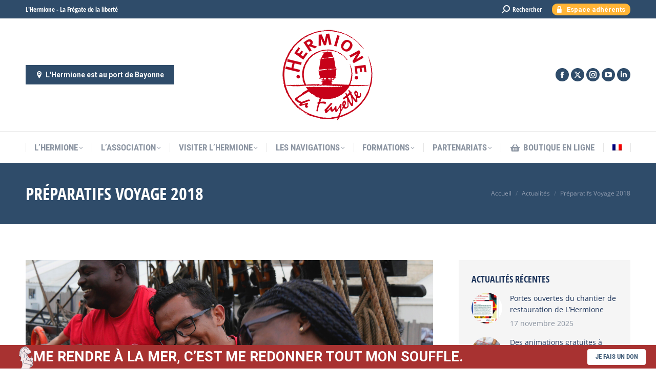

--- FILE ---
content_type: application/javascript
request_url: https://adfinitas-statics-cdn.s3.eu-west-3.amazonaws.com/Hermione/BD-FA24/bandeau.js
body_size: 25605
content:
!function(){"use strict";function t(){}function a(t){return t()}function e(){return Object.create(null)}function n(t){t.forEach(a)}function d(t){return"function"==typeof t}function o(t,a){return t!=t?a==a:t!==a||t&&"object"==typeof t||"function"==typeof t}function r(t,a,e){const n=function(t){if(!t)return document;const a=t.getRootNode?t.getRootNode():t.ownerDocument;if(a&&a.host)return a;return t.ownerDocument}(t);if(!n.getElementById(a)){const t=s("style");t.id=a,t.textContent=e,function(t,a){(function(t,a){t.appendChild(a)})(t.head||t,a),a.sheet}(n,t)}}function i(t){t.parentNode&&t.parentNode.removeChild(t)}function s(t){return document.createElement(t)}function c(t,a,e){null==e?t.removeAttribute(a):t.getAttribute(a)!==e&&t.setAttribute(a,e)}let p;function m(t){p=t}const b=[],f=[];let l=[];const w=[],h=Promise.resolve();let u=!1;function x(t){l.push(t)}const g=new Set;let k=0;function y(){if(0!==k)return;const t=p;do{try{for(;k<b.length;){const t=b[k];k++,m(t),$(t.$$)}}catch(t){throw b.length=0,k=0,t}for(m(null),b.length=0,k=0;f.length;)f.pop()();for(let t=0;t<l.length;t+=1){const a=l[t];g.has(a)||(g.add(a),a())}l.length=0}while(b.length);for(;w.length;)w.pop()();u=!1,g.clear(),m(t)}function $(t){if(null!==t.fragment){t.update(),n(t.before_update);const a=t.dirty;t.dirty=[-1],t.fragment&&t.fragment.p(t.ctx,a),t.after_update.forEach(x)}}const _=new Set;function v(t,a){const e=t.$$;null!==e.fragment&&(!function(t){const a=[],e=[];l.forEach((n=>-1===t.indexOf(n)?a.push(n):e.push(n))),e.forEach((t=>t())),l=a}(e.after_update),n(e.on_destroy),e.fragment&&e.fragment.d(a),e.on_destroy=e.fragment=null,e.ctx=[])}function A(t,a){-1===t.$$.dirty[0]&&(b.push(t),u||(u=!0,h.then(y)),t.$$.dirty.fill(0)),t.$$.dirty[a/31|0]|=1<<a%31}function P(o,r,s,c,b,f,l,w=[-1]){const h=p;m(o);const u=o.$$={fragment:null,ctx:[],props:f,update:t,not_equal:b,bound:e(),on_mount:[],on_destroy:[],on_disconnect:[],before_update:[],after_update:[],context:new Map(r.context||(h?h.$$.context:[])),callbacks:e(),dirty:w,skip_bound:!1,root:r.target||h.$$.root};l&&l(u.root);let g=!1;if(u.ctx=s?s(o,r.props||{},((t,a,...e)=>{const n=e.length?e[0]:a;return u.ctx&&b(u.ctx[t],u.ctx[t]=n)&&(!u.skip_bound&&u.bound[t]&&u.bound[t](n),g&&A(o,t)),a})):[],u.update(),g=!0,n(u.before_update),u.fragment=!!c&&c(u.ctx),r.target){if(r.hydrate){const t=function(t){return Array.from(t.childNodes)}(r.target);u.fragment&&u.fragment.l(t),t.forEach(i)}else u.fragment&&u.fragment.c();r.intro&&((k=o.$$.fragment)&&k.i&&(_.delete(k),k.i($))),function(t,e,o,r){const{fragment:i,after_update:s}=t.$$;i&&i.m(e,o),r||x((()=>{const e=t.$$.on_mount.map(a).filter(d);t.$$.on_destroy?t.$$.on_destroy.push(...e):n(e),t.$$.on_mount=[]})),s.forEach(x)}(o,r.target,r.anchor,r.customElement),y()}var k,$;m(h)}class Z{$destroy(){v(this,1),this.$destroy=t}$on(a,e){if(!d(e))return t;const n=this.$$.callbacks[a]||(this.$$.callbacks[a]=[]);return n.push(e),()=>{const t=n.indexOf(e);-1!==t&&n.splice(t,1)}}$set(t){var a;this.$$set&&(a=t,0!==Object.keys(a).length)&&(this.$$.skip_bound=!0,this.$$set(t),this.$$.skip_bound=!1)}}function z(t){r(t,"adf-bd-1a0ke4m","@import url('https://fonts.googleapis.com/css2?family=Roboto:ital,wght@0,100;0,300;0,400;0,500;0,700;0,900;1,100;1,300;1,400;1,500;1,700;1,900&display=swap');@import url('https://fonts.googleapis.com/css2?family=Roboto+Condensed:ital,wght@0,100..900;1,100..900&display=swap');.adf-bd-1a0ke4m,.adf-bd-1a0ke4m::before,.adf-bd-1a0ke4m::after{--tw-border-spacing-x:0;--tw-border-spacing-y:0;--tw-translate-x:0;--tw-translate-y:0;--tw-rotate:0;--tw-skew-x:0;--tw-skew-y:0;--tw-scale-x:1;--tw-scale-y:1;--tw-pan-x:  ;--tw-pan-y:  ;--tw-pinch-zoom:  ;--tw-scroll-snap-strictness:proximity;--tw-gradient-from-position:  ;--tw-gradient-via-position:  ;--tw-gradient-to-position:  ;--tw-ordinal:  ;--tw-slashed-zero:  ;--tw-numeric-figure:  ;--tw-numeric-spacing:  ;--tw-numeric-fraction:  ;--tw-ring-inset:  ;--tw-ring-offset-width:0px;--tw-ring-offset-color:#fff;--tw-ring-color:rgb(59 130 246 / 0.5);--tw-ring-offset-shadow:0 0 #0000;--tw-ring-shadow:0 0 #0000;--tw-shadow:0 0 #0000;--tw-shadow-colored:0 0 #0000;--tw-blur:  ;--tw-brightness:  ;--tw-contrast:  ;--tw-grayscale:  ;--tw-hue-rotate:  ;--tw-invert:  ;--tw-saturate:  ;--tw-sepia:  ;--tw-drop-shadow:  ;--tw-backdrop-blur:  ;--tw-backdrop-brightness:  ;--tw-backdrop-contrast:  ;--tw-backdrop-grayscale:  ;--tw-backdrop-hue-rotate:  ;--tw-backdrop-invert:  ;--tw-backdrop-opacity:  ;--tw-backdrop-saturate:  ;--tw-backdrop-sepia:  ;--tw-contain-size:  ;--tw-contain-layout:  ;--tw-contain-paint:  ;--tw-contain-style:  }.adf-bd-1a0ke4m::backdrop{--tw-border-spacing-x:0;--tw-border-spacing-y:0;--tw-translate-x:0;--tw-translate-y:0;--tw-rotate:0;--tw-skew-x:0;--tw-skew-y:0;--tw-scale-x:1;--tw-scale-y:1;--tw-pan-x:  ;--tw-pan-y:  ;--tw-pinch-zoom:  ;--tw-scroll-snap-strictness:proximity;--tw-gradient-from-position:  ;--tw-gradient-via-position:  ;--tw-gradient-to-position:  ;--tw-ordinal:  ;--tw-slashed-zero:  ;--tw-numeric-figure:  ;--tw-numeric-spacing:  ;--tw-numeric-fraction:  ;--tw-ring-inset:  ;--tw-ring-offset-width:0px;--tw-ring-offset-color:#fff;--tw-ring-color:rgb(59 130 246 / 0.5);--tw-ring-offset-shadow:0 0 #0000;--tw-ring-shadow:0 0 #0000;--tw-shadow:0 0 #0000;--tw-shadow-colored:0 0 #0000;--tw-blur:  ;--tw-brightness:  ;--tw-contrast:  ;--tw-grayscale:  ;--tw-hue-rotate:  ;--tw-invert:  ;--tw-saturate:  ;--tw-sepia:  ;--tw-drop-shadow:  ;--tw-backdrop-blur:  ;--tw-backdrop-brightness:  ;--tw-backdrop-contrast:  ;--tw-backdrop-grayscale:  ;--tw-backdrop-hue-rotate:  ;--tw-backdrop-invert:  ;--tw-backdrop-opacity:  ;--tw-backdrop-saturate:  ;--tw-backdrop-sepia:  ;--tw-contain-size:  ;--tw-contain-layout:  ;--tw-contain-paint:  ;--tw-contain-style:  }.bd-my-0.adf-bd-1a0ke4m{margin-top:0 !important;margin-bottom:0 !important}.bd-mb-0.adf-bd-1a0ke4m{margin-bottom:0 !important}.bd-ml-2.adf-bd-1a0ke4m{margin-left:8px !important}.bd-mr-2.adf-bd-1a0ke4m{margin-right:8px !important}.bd-mr-auto.adf-bd-1a0ke4m{margin-right:auto !important}.bd-mt-1.adf-bd-1a0ke4m{margin-top:4px !important}.bd-mt-auto.adf-bd-1a0ke4m{margin-top:auto !important}.bd-flex.adf-bd-1a0ke4m{display:flex !important}.bd-hidden.adf-bd-1a0ke4m{display:none !important}.bd-h-\\[30px\\].adf-bd-1a0ke4m{height:30px !important}.bd-h-\\[37px\\].adf-bd-1a0ke4m{height:37px !important}.bd-h-full.adf-bd-1a0ke4m{height:100% !important}.bd-w-\\[24px\\].adf-bd-1a0ke4m{width:24px !important}.bd-w-\\[94px\\].adf-bd-1a0ke4m{width:94px !important}.bd-shrink-0.adf-bd-1a0ke4m{flex-shrink:0 !important}.bd-items-center.adf-bd-1a0ke4m{align-items:center !important}.bd-justify-end.adf-bd-1a0ke4m{justify-content:flex-end !important}.bd-justify-center.adf-bd-1a0ke4m{justify-content:center !important}.bd-gap-\\[13px\\].adf-bd-1a0ke4m{gap:13px !important}.bd-gap-\\[6px\\].adf-bd-1a0ke4m{gap:6px !important}.bd-rounded-\\[4px\\].adf-bd-1a0ke4m{border-radius:4px !important}.bd-bg-\\[\\#A83231\\].adf-bd-1a0ke4m{--tw-bg-opacity:1 !important;background-color:rgb(168 50 49 / var(--tw-bg-opacity)) !important}.bd-bg-white.adf-bd-1a0ke4m{--tw-bg-opacity:1 !important;background-color:rgb(255 255 255 / var(--tw-bg-opacity)) !important}.bd-pr-2.adf-bd-1a0ke4m{padding-right:8px !important}.bd-pt-1.adf-bd-1a0ke4m{padding-top:4px !important}.bd-font-roboto.adf-bd-1a0ke4m{font-family:Roboto, Arial !important}.bd-font-robotoCondensed.adf-bd-1a0ke4m{font-family:Roboto Condensed, Arial !important}.bd-text-\\[12px\\].adf-bd-1a0ke4m{font-size:12px !important}.bd-text-\\[21px\\].adf-bd-1a0ke4m{font-size:21px !important}.bd-font-bold.adf-bd-1a0ke4m{font-weight:700 !important}.bd-uppercase.adf-bd-1a0ke4m{text-transform:uppercase !important}.bd-normal-case.adf-bd-1a0ke4m{text-transform:none !important}.bd-leading-\\[18px\\].adf-bd-1a0ke4m{line-height:18px !important}.bd-text-\\[\\#445F7A\\].adf-bd-1a0ke4m{--tw-text-opacity:1 !important;color:rgb(68 95 122 / var(--tw-text-opacity)) !important}.bd-text-white.adf-bd-1a0ke4m{--tw-text-opacity:1 !important;color:rgb(255 255 255 / var(--tw-text-opacity)) !important}.bd-no-underline.adf-bd-1a0ke4m{text-decoration-line:none !important}.bd-transition-all.adf-bd-1a0ke4m{transition-property:all !important;transition-timing-function:cubic-bezier(0.4, 0, 0.2, 1) !important;transition-duration:150ms !important}.bd-duration-300.adf-bd-1a0ke4m{transition-duration:300ms !important}@font-face{font-family:'Gotham, Arial';src:url('https://adfinitas-statics-cdn.s3.eu-west-3.amazonaws.com/ICM/PH_ALZ_2023/Gotham-Book.otf')}#page{padding-bottom:46px}#brevo-conversations{bottom:60px !important}#adfinitas-bandeau.adf-bd-1a0ke4m{z-index:5000;bottom:0;width:100%;height:46px;min-height:46px;display:flex;flex-direction:row;position:fixed;left:0}.hover\\:bd-scale-105.adf-bd-1a0ke4m:hover{--tw-scale-x:1.05 !important;--tw-scale-y:1.05 !important;transform:translate(var(--tw-translate-x), var(--tw-translate-y)) rotate(var(--tw-rotate)) skewX(var(--tw-skew-x)) skewY(var(--tw-skew-y)) scaleX(var(--tw-scale-x)) scaleY(var(--tw-scale-y)) !important}@media(min-width: 420px){.xs\\:bd-h-\\[31px\\].adf-bd-1a0ke4m{height:31px !important}.xs\\:bd-w-\\[114px\\].adf-bd-1a0ke4m{width:114px !important}.xs\\:bd-gap-\\[14px\\].adf-bd-1a0ke4m{gap:14px !important}.xs\\:bd-text-\\[13px\\].adf-bd-1a0ke4m{font-size:13px !important}.xs\\:bd-text-\\[16px\\].adf-bd-1a0ke4m{font-size:16px !important}}@media(min-width: 640px){.sm\\:bd-ml-\\[37px\\].adf-bd-1a0ke4m{margin-left:37px !important}.sm\\:bd-h-\\[43\\.394px\\].adf-bd-1a0ke4m{height:43.394px !important}.sm\\:bd-w-\\[28\\.484px\\].adf-bd-1a0ke4m{width:28.484px !important}.sm\\:bd-pt-0.adf-bd-1a0ke4m{padding-top:0 !important}}@media(min-width: 820px){.md\\:bd-text-\\[20px\\].adf-bd-1a0ke4m{font-size:20px !important}.md\\:bd-leading-\\[29px\\].adf-bd-1a0ke4m{line-height:29px !important}}@media(min-width: 1070px){.lg\\:bd-mr-5.adf-bd-1a0ke4m{margin-right:20px !important}.lg\\:bd-text-\\[27px\\].adf-bd-1a0ke4m{font-size:27px !important}}@media(min-width: 1440px){.xl\\:bd-mx-auto.adf-bd-1a0ke4m{margin-left:auto !important;margin-right:auto !important}.xl\\:bd-block.adf-bd-1a0ke4m{display:block !important}}@media(min-width: 1536px){}")}function C(a){let e;return{c(){e=s("section"),e.innerHTML='<div class="bd-flex bd-items-center bd-justify-center bd-h-full bd-gap-[6px] xs:bd-gap-[14px] 2xl:bd-pl-[100px] bd-mr-auto bd-ml-2 sm:bd-ml-[37px] xl:bd-mx-auto bd-pr-2 adf-bd-1a0ke4m"><svg xmlns="http://www.w3.org/2000/svg" width="28.771" height="43.644" viewBox="0 0 28.771 43.644" class="bd-w-[24px] bd-h-[37px] bd-mt-auto sm:bd-w-[28.484px] sm:bd-h-[43.394px] bd-shrink-0 adf-bd-1a0ke4m"><g id="Group_205" data-name="Group 205" transform="translate(0.163 -1.178)" class="adf-bd-1a0ke4m"><g id="Group_137" data-name="Group 137" transform="translate(0 1.303)" class="adf-bd-1a0ke4m"><path id="Path_708" data-name="Path 708" d="M471.242,1547.865c.06.02.106.035.152.051q3.515,1.26,7.031,2.52a.466.466,0,0,0,.167.035,4.979,4.979,0,0,1,1.964.357,8.959,8.959,0,0,1,1.743.937,2.879,2.879,0,0,1,1.072,1.3,3.588,3.588,0,0,1-.743,3.769,1.551,1.551,0,0,1-1.09.523,4.15,4.15,0,0,1-1.971-.429,2.291,2.291,0,0,1-.525-.4,1.051,1.051,0,0,0-.673-.371c-.747-.066-1.491-.164-2.236-.252-.992-.117-1.983-.234-2.974-.359-1.057-.133-2.113-.266-3.168-.418-.9-.13-1.8-.292-2.708-.429a1.331,1.331,0,0,1-1.027-.7,4.325,4.325,0,0,1-.21-.415,8.075,8.075,0,0,1-.551-2.444c-.073-.831-.094-1.667-.138-2.5,0-.048,0-.1-.007-.143a17.924,17.924,0,0,0,.17,4.026,5.047,5.047,0,0,0,.523,1.628,1.526,1.526,0,0,0,1.057.82c.842.172,1.68.366,2.525.526,1.1.207,2.2.392,3.3.58.883.151,1.767.293,2.651.435.9.145,1.8.284,2.7.428a.174.174,0,0,1,.1.051,3.009,3.009,0,0,0,1.487.916c.05.015.1.033.154.052-.007.033-.01.059-.017.083-.138.458-.272.918-.416,1.375a53.272,53.272,0,0,1-1.885,5.2.24.24,0,0,1-.262.173q-7.985-.006-15.97,0h-.186c.027-.047.038-.07.053-.09a11.859,11.859,0,0,0,1.485-2.878,15.692,15.692,0,0,0,.907-4.58,15.5,15.5,0,0,0-.188-3.306,18.139,18.139,0,0,0-.737-2.705,2.082,2.082,0,0,0-2.788-1.283c-.033.013-.067.022-.115.038.011-.039.014-.057.021-.073a15.814,15.814,0,0,0,.788-2.984c.057-.26.112-.521.148-.784.073-.531.165-1.063.189-1.6s-.019-1.065-.042-1.6c-.051-1.172-.1-2.343-.164-3.514a27.875,27.875,0,0,1,.267-5.793,18.494,18.494,0,0,1,.867-3.494c.034-.094.067-.188.1-.283-.023,0-.034.01-.038.019-.07.167-.144.333-.209.5a19.581,19.581,0,0,0-.938,3.3,24.967,24.967,0,0,0-.493,4.5c-.025,1.56-.006,3.12-.006,4.679V1543c-.158-.453-.3-.919-.482-1.37a1.968,1.968,0,0,0-2.044-1.2,2.046,2.046,0,0,0-.948.362.874.874,0,0,1,.015-.1,30.513,30.513,0,0,0,.775-3.411,36.763,36.763,0,0,0,.394-3.774,18.6,18.6,0,0,1,.213-2.119,12.092,12.092,0,0,1,11.78-9.982,4.082,4.082,0,0,1,3.223,1.382c.115.126.215.267.326.407l-1.063.794a.443.443,0,0,1-.034-.029,4.118,4.118,0,0,0-3.836-1.349,9.448,9.448,0,0,0-2.83.895,11.4,11.4,0,0,0-4.112,3.295,10.42,10.42,0,0,0-2.038,4.565c-.039.208-.065.419-.1.629.03-.008.035-.02.037-.033a10.411,10.411,0,0,1,4.565-7.006,10,10,0,0,1,4.676-1.747,3.445,3.445,0,0,1,2.38.63,2.824,2.824,0,0,1,.648.629l-1.511,1.13c-.025.018-.052.034-.083.054l-.187-.126a4.214,4.214,0,0,0-1.305-.616,1.9,1.9,0,0,0-1.7.267,2.09,2.09,0,0,0-.563,2.824,3.647,3.647,0,0,0,1.129,1.189.476.476,0,0,1,.24.6,2.884,2.884,0,0,0-.05.468c-.165.011-.317.011-.466.032a3.34,3.34,0,0,0-2.756,2.17,6.628,6.628,0,0,0-.45,2.5c-.005.34.013.68.021,1.02.056-.4.083-.8.135-1.193a6.2,6.2,0,0,1,.68-2.226,2.755,2.755,0,0,1,2.892-1.5,4.454,4.454,0,0,0,.943,2.155,5.785,5.785,0,0,0,1.852,1.475c-.027.26-.061.507-.075.754a10.543,10.543,0,0,0,.321,3.419,6.472,6.472,0,0,0,1.705,2.994c.358.351.7.718,1.025,1.1a7.565,7.565,0,0,1,1.318,2.268,6.646,6.646,0,0,1,.353,1.385,8.094,8.094,0,0,0-.157-1.048,8.355,8.355,0,0,0-1.847-3.468c-.281-.332-.588-.645-.845-.994a6.548,6.548,0,0,1-1.156-3.3,10.248,10.248,0,0,1,.055-2.432c.014-.107.036-.214.055-.331a12.7,12.7,0,0,0,2.536.693c0,.02,0,.025-.007.028-.033.035-.067.071-.1.105a2.234,2.234,0,0,0-.676,1.52,3.954,3.954,0,0,0,.5,1.939,11.484,11.484,0,0,0,1.694,2.447c.915,1.041,1.855,2.059,2.783,3.089a3.49,3.49,0,0,1,.467.56,8.086,8.086,0,0,1,1.06,3.526c.018.273,0,.548,0,.811-.32-.026-.634-.048-.948-.077a1.385,1.385,0,0,1-.336-.06q-3.185-1.137-6.368-2.281c-.195-.07-.388-.142-.586-.215a12.29,12.29,0,0,0,.65-3.278H471.4a12.545,12.545,0,0,1-.123,2.465,8.383,8.383,0,0,1-.964,2.915c-.136.236-.291.461-.437.692A6.882,6.882,0,0,0,471.242,1547.865Zm5.166-10.8c-.11-.31-.2-.64-.34-.946a1.5,1.5,0,0,0-1.167-.825c-.665-.131-1.34-.223-2-.385a7.207,7.207,0,0,1-2.857-1.342,3.967,3.967,0,0,1-1.571-3.235,3.725,3.725,0,0,1,.187-1.174c-.171-.111-.341-.213-.5-.327a3.578,3.578,0,0,1-1.147-1.222,1.475,1.475,0,0,1,.168-1.694,1.327,1.327,0,0,1,1.494-.49,3.826,3.826,0,0,1,1.525.81c.1.079.154.113.276.021,1.144-.864,2.3-1.718,3.441-2.579a.161.161,0,0,1,.219,0c.419.267.842.528,1.263.792a4.15,4.15,0,0,1,1.879,2.552.334.334,0,0,0,.1.161c.669.563,1.334,1.131,2.015,1.68a3.688,3.688,0,0,1,1.282,1.76,3.423,3.423,0,0,1,.161,1.205,2.112,2.112,0,0,1-1.479-.327,2.821,2.821,0,0,0,.292.334,2.316,2.316,0,0,0,1.1.573.888.888,0,0,1-.03.137c-.159.394-.3.8-.487,1.177a2,2,0,0,1-1.091.951.728.728,0,0,1-.5.042,2.784,2.784,0,0,0-.326-.061l-3.417-.606-.666-.115-.006.024,3.651,1.288Zm8.674,9.7a7.044,7.044,0,0,1-.215,1.551c-.006.029-.077.067-.114.063-.234-.024-.466-.058-.7-.089l-1.9-.255c-.624-.084-1.247-.17-1.871-.251-.091-.012-.121-.049-.14-.137a9.02,9.02,0,0,0-.941-2.493c-.144-.26-.146-.262.042-.492a3.257,3.257,0,0,1,1.6-1.166,2.252,2.252,0,0,1,.8-.114c.523.045,1.042.148,1.561.234a1.2,1.2,0,0,1,.492.127,3.2,3.2,0,0,1,.623.593A3.853,3.853,0,0,1,485.081,1546.763Zm-3.886,15.221a.5.5,0,0,1,.009-.068q.725-2.02,1.453-4.038a.376.376,0,0,1,.114-.138,5.844,5.844,0,0,0,.446-.378A4.3,4.3,0,0,0,484.4,1554a3.609,3.609,0,0,0-1.423-2.711,8.152,8.152,0,0,0-2.505-1.326c-.1-.032-.138-.067-.136-.18.006-.3-.007-.6-.016-.906,0-.126-.016-.252-.026-.387l4.42.6c-.094.467-.189.922-.276,1.379a.722.722,0,0,0-.013.323c.22.744.441,1.487.682,2.224a5.209,5.209,0,0,1,.064,3.3,11.657,11.657,0,0,1-3.451,5.242C481.555,1561.691,481.383,1561.828,481.2,1561.984Zm.613-3.82-1.593,4.437a1.61,1.61,0,0,0-1.083-.011l1.461-4.5Zm1.342-15.265-1.1-.158a.338.338,0,0,1-.007-.057c.063-.586.122-1.173.192-1.759a.505.505,0,0,1,.294-.4.521.521,0,0,1,.566.045.576.576,0,0,1,.222.577c-.037.362-.068.724-.1,1.086C483.2,1542.446,483.176,1542.661,483.152,1542.9Z" transform="translate(-456.924 -1521.397)" fill="#f7e9e9" stroke="#445f7a" stroke-width="0.25" class="adf-bd-1a0ke4m"></path><path id="Path_709" data-name="Path 709" d="M504.785,1547.865a6.881,6.881,0,0,1-1.367,2.047c.146-.23.3-.456.437-.692a8.381,8.381,0,0,0,.964-2.915,12.547,12.547,0,0,0,.123-2.465h.789a12.293,12.293,0,0,1-.65,3.278c.2.073.392.145.586.215q3.184,1.142,6.368,2.281a1.385,1.385,0,0,0,.336.06c.313.029.627.052.948.077,0-.263.015-.538,0-.811a8.088,8.088,0,0,0-1.06-3.526,3.49,3.49,0,0,0-.467-.56c-.927-1.03-1.868-2.048-2.783-3.089a11.485,11.485,0,0,1-1.694-2.447,3.955,3.955,0,0,1-.5-1.939,2.234,2.234,0,0,1,.676-1.52l.1-.105s0-.008.007-.028a12.7,12.7,0,0,1-2.536-.693c-.02.117-.041.224-.055.331a10.248,10.248,0,0,0-.055,2.432,6.549,6.549,0,0,0,1.156,3.3c.257.349.563.662.845.994a8.356,8.356,0,0,1,1.847,3.468,8.1,8.1,0,0,1,.157,1.048,6.648,6.648,0,0,0-.353-1.385,7.563,7.563,0,0,0-1.318-2.268c-.322-.383-.667-.75-1.025-1.1a6.472,6.472,0,0,1-1.705-2.994,10.541,10.541,0,0,1-.321-3.419c.014-.248.049-.494.075-.754a5.785,5.785,0,0,1-1.852-1.475,4.454,4.454,0,0,1-.943-2.155,2.755,2.755,0,0,0-2.892,1.5,6.2,6.2,0,0,0-.68,2.226c-.052.4-.079.795-.135,1.193-.008-.34-.026-.68-.021-1.02a6.627,6.627,0,0,1,.45-2.5,3.34,3.34,0,0,1,2.756-2.17c.149-.021.3-.021.466-.032a2.884,2.884,0,0,1,.05-.468.476.476,0,0,0-.24-.6,3.647,3.647,0,0,1-1.129-1.189,2.09,2.09,0,0,1,.563-2.824,1.9,1.9,0,0,1,1.7-.267,4.215,4.215,0,0,1,1.306.616l.187.126c.031-.02.058-.036.083-.054l1.511-1.13a2.824,2.824,0,0,0-.648-.629,3.445,3.445,0,0,0-2.38-.63,10,10,0,0,0-4.676,1.747,10.411,10.411,0,0,0-4.564,7.006c0,.012-.007.024-.037.033.032-.209.058-.42.1-.629a10.42,10.42,0,0,1,2.038-4.565,11.405,11.405,0,0,1,4.112-3.295,9.448,9.448,0,0,1,2.83-.895,4.118,4.118,0,0,1,3.836,1.349.434.434,0,0,0,.034.029l1.064-.794c-.111-.14-.211-.281-.326-.407a4.082,4.082,0,0,0-3.223-1.382,12.092,12.092,0,0,0-11.78,9.982,18.59,18.59,0,0,0-.213,2.119,36.754,36.754,0,0,1-.394,3.774,30.512,30.512,0,0,1-.775,3.411.873.873,0,0,0-.015.1,2.046,2.046,0,0,1,.948-.362,1.968,1.968,0,0,1,2.044,1.2c.18.451.324.917.482,1.37v-.138c0-1.56-.019-3.12.006-4.679a24.967,24.967,0,0,1,.493-4.5,19.584,19.584,0,0,1,.938-3.3c.066-.169.139-.335.209-.5,0-.01.015-.017.038-.019-.033.094-.066.189-.1.283a18.494,18.494,0,0,0-.867,3.494,27.87,27.87,0,0,0-.267,5.793c.061,1.171.113,2.343.164,3.514.023.532.067,1.067.042,1.6s-.116,1.065-.189,1.6c-.036.263-.091.524-.148.784a15.812,15.812,0,0,1-.788,2.984.758.758,0,0,0-.021.073c.048-.016.082-.025.115-.038a2.082,2.082,0,0,1,2.788,1.283,18.132,18.132,0,0,1,.737,2.705,15.491,15.491,0,0,1,.188,3.306,15.691,15.691,0,0,1-.907,4.58,11.859,11.859,0,0,1-1.485,2.878c-.015.021-.026.044-.053.09h.186q7.985,0,15.97,0a.24.24,0,0,0,.262-.173,53.287,53.287,0,0,0,1.885-5.2c.143-.457.278-.916.416-1.375.007-.024.01-.05.017-.083-.055-.019-.1-.037-.154-.052a3.009,3.009,0,0,1-1.487-.916.174.174,0,0,0-.1-.051c-.9-.144-1.8-.283-2.7-.428-.884-.142-1.768-.284-2.651-.435-1.1-.188-2.2-.373-3.3-.58-.845-.159-1.683-.354-2.525-.526a1.526,1.526,0,0,1-1.057-.82,5.048,5.048,0,0,1-.523-1.628,17.926,17.926,0,0,1-.17-4.026c0,.048,0,.1.007.143.044.834.065,1.669.138,2.5a8.075,8.075,0,0,0,.551,2.444,4.339,4.339,0,0,0,.21.415,1.331,1.331,0,0,0,1.027.7c.9.137,1.8.3,2.708.429,1.054.152,2.111.284,3.168.418.991.125,1.982.241,2.974.359.745.088,1.489.186,2.235.252a1.051,1.051,0,0,1,.673.371,2.291,2.291,0,0,0,.525.4,4.15,4.15,0,0,0,1.971.429,1.551,1.551,0,0,0,1.09-.523,3.588,3.588,0,0,0,.743-3.769,2.88,2.88,0,0,0-1.072-1.3,8.958,8.958,0,0,0-1.743-.937,4.979,4.979,0,0,0-1.964-.357.467.467,0,0,1-.167-.035l-7.031-2.52C504.892,1547.9,504.846,1547.886,504.785,1547.865Zm-4-12.419c.022.072.045.138.064.206a16.518,16.518,0,0,1,.566,2.908,10.384,10.384,0,0,1-.09,3.039,5.209,5.209,0,0,1-1,2.3c-.055.07-.113.138-.172.2s-.122.129-.186.19-.125.111-.188.167a4.606,4.606,0,0,0,.877-1.361,6.288,6.288,0,0,0,.425-2.477,13.157,13.157,0,0,0-.681-3.88c-.109-.341-.231-.676-.349-1.019Z" transform="translate(-490.468 -1521.397)" fill="#f7e9e9" stroke="#445f7a" stroke-width="0.25" class="adf-bd-1a0ke4m"></path><path id="Path_710" data-name="Path 710" d="M552.112,1576.675l1.468-1.823-3.651-1.288.006-.024.666.115,3.417.606a2.788,2.788,0,0,1,.326.061.728.728,0,0,0,.5-.042,2,2,0,0,0,1.091-.951c.19-.379.328-.783.487-1.178a.886.886,0,0,0,.03-.137,2.318,2.318,0,0,1-1.1-.573,2.818,2.818,0,0,1-.292-.334,2.114,2.114,0,0,0,1.48.327,3.429,3.429,0,0,0-.161-1.205,3.689,3.689,0,0,0-1.282-1.76c-.681-.549-1.346-1.117-2.015-1.68a.335.335,0,0,1-.1-.161,4.149,4.149,0,0,0-1.879-2.552c-.421-.264-.844-.525-1.263-.792a.16.16,0,0,0-.219,0c-1.146.862-2.3,1.715-3.441,2.579-.121.092-.18.058-.276-.021a3.824,3.824,0,0,0-1.525-.81,1.327,1.327,0,0,0-1.494.49,1.475,1.475,0,0,0-.168,1.694,3.578,3.578,0,0,0,1.147,1.222c.161.115.331.216.5.327a3.723,3.723,0,0,0-.187,1.174,3.967,3.967,0,0,0,1.571,3.235,7.205,7.205,0,0,0,2.857,1.342c.657.162,1.332.255,2,.385a1.5,1.5,0,0,1,1.167.825C551.912,1576.036,552,1576.365,552.112,1576.675Zm-3.54-9.01,2.191-1.282c.014.006.019.006.022.009a1.247,1.247,0,0,1,.027,1.655.136.136,0,0,1-.112.03c-.244-.042-.487-.09-.731-.137Z" transform="translate(-532.628 -1561.01)" fill="#f7e9e9" stroke="#445f7a" stroke-width="0.25" class="adf-bd-1a0ke4m"></path><path id="Path_711" data-name="Path 711" d="M469,1936.636a3.852,3.852,0,0,0-.762-2.43,3.2,3.2,0,0,0-.623-.594,1.2,1.2,0,0,0-.492-.126c-.519-.086-1.038-.19-1.561-.234a2.255,2.255,0,0,0-.8.114,3.259,3.259,0,0,0-1.6,1.166c-.188.231-.186.232-.042.492a9.02,9.02,0,0,1,.941,2.493c.019.088.048.126.14.138.624.081,1.247.167,1.871.251l1.9.255c.233.031.465.065.7.089.037,0,.108-.035.114-.063A7.041,7.041,0,0,0,469,1936.636Z" transform="translate(-440.839 -1911.269)" fill="#f7e9e9" stroke="#445f7a" stroke-width="0.25" class="adf-bd-1a0ke4m"></path><path id="Path_712" data-name="Path 712" d="M457.828,2042.514c.187-.156.359-.293.523-.438a11.656,11.656,0,0,0,3.451-5.242,5.21,5.21,0,0,0-.064-3.3c-.242-.737-.463-1.48-.682-2.223a.725.725,0,0,1,.013-.323c.087-.457.182-.912.276-1.379l-4.42-.6c.009.135.022.261.026.387.009.3.022.6.016.906,0,.113.036.149.136.181a8.151,8.151,0,0,1,2.505,1.326,3.609,3.609,0,0,1,1.423,2.712,4.3,4.3,0,0,1-1.18,3.365,5.811,5.811,0,0,1-.446.378.377.377,0,0,0-.114.138q-.73,2.018-1.453,4.038A.5.5,0,0,0,457.828,2042.514Z" transform="translate(-433.556 -2001.926)" fill="#f7e9e9" stroke="#445f7a" stroke-width="0.25" class="adf-bd-1a0ke4m"></path><path id="Path_713" data-name="Path 713" d="M527.03,2209.167l-1.216-.07-1.461,4.5a1.608,1.608,0,0,1,1.083.011Z" transform="translate(-502.145 -2172.4)" fill="#f7e9e9" stroke="#445f7a" stroke-width="0.25" class="adf-bd-1a0ke4m"></path><path id="Path_714" data-name="Path 714" d="M497,1881.055c.024-.238.047-.454.068-.669.035-.362.065-.724.1-1.086a.576.576,0,0,0-.222-.577.521.521,0,0,0-.566-.045.505.505,0,0,0-.294.4c-.069.586-.129,1.172-.192,1.759a.337.337,0,0,0,.007.057Z" transform="translate(-470.776 -1859.552)" fill="#f7e9e9" stroke="#445f7a" stroke-width="0.25" class="adf-bd-1a0ke4m"></path><path id="Path_715" data-name="Path 715" d="M785.266,1784.682l-.732.275c.118.343.24.679.349,1.019a13.158,13.158,0,0,1,.681,3.88,6.29,6.29,0,0,1-.425,2.477,4.605,4.605,0,0,1-.877,1.361c.063-.056.127-.109.188-.167s.127-.125.187-.19.117-.134.172-.2a5.21,5.21,0,0,0,1-2.3,10.387,10.387,0,0,0,.09-3.039,16.532,16.532,0,0,0-.566-2.908C785.311,1784.82,785.288,1784.754,785.266,1784.682Z" transform="translate(-774.949 -1770.632)" fill="#f7e9e9" stroke="#445f7a" stroke-width="0.25" class="adf-bd-1a0ke4m"></path><path id="Path_716" data-name="Path 716" d="M644.3,1623.359l1.4.275c.243.047.486.095.731.137a.136.136,0,0,0,.112-.03,1.247,1.247,0,0,0-.027-1.655s-.008,0-.022-.009Z" transform="translate(-628.358 -1616.705)" fill="#a83231" stroke="#445f7a" stroke-width="0.25" class="adf-bd-1a0ke4m"></path></g></g></svg> \n\t\t<p class="bd-font-roboto bd-leading-[18px] bd-uppercase bd-text-[12px] xs:bd-text-[16px] md:bd-text-[20px] bd-pt-1 sm:bd-pt-0 lg:bd-text-[27px] bd-font-bold md:bd-leading-[29px] bd-text-white bd-my-0 adf-bd-1a0ke4m">Me rendre à la mer, c’est me redonner tout mon souffle.</p></div> \n\t<div class="bd-flex bd-items-center bd-justify-end bd-h-full bd-gap-[13px] bd-mr-2 lg:bd-mr-5 adf-bd-1a0ke4m"><p class="bd-normal-case font-normal bd-hidden xl:bd-block bd-text-white bd-text-[21px] bd-font-bold bd-leading-[18px] bd-mt-1 bd-mb-0 bd-font-robotoCondensed adf-bd-1a0ke4m">Aidez L’Hermione à franchir un nouveau cap</p> \n\t\t<a href="https://don.fregate-hermione.com/souffle/fill?mediaCode=W24FABA&amp;utm_medium=organic&amp;utm_campaign=FA24&amp;utm_source=bandeau" target="_blank" rel="noreferrer" class="bd-w-[94px] bd-h-[30px] xs:bd-w-[114px] xs:bd-h-[31px] bd-rounded-[4px] bd-bg-white bd-flex bd-items-center bd-justify-center bd-no-underline bd-transition-all bd-duration-300 hover:bd-scale-105 adf-bd-1a0ke4m"><span class="bd-text-[#445F7A] bd-text-[12px] xs:bd-text-[13px] bd-uppercase bd-font-bold bd-leading-[18px] bd-font-robotoCondensed adf-bd-1a0ke4m">Je fais un don</span></a></div>',c(e,"id","adfinitas-bandeau"),c(e,"class","bd-bg-[#A83231] bd-flex bd-items-center bd-justify-end adf-bd-1a0ke4m")},m(t,a){!function(t,a,e){t.insertBefore(a,e||null)}(t,e,a)},p:t,i:t,o:t,d(t){t&&i(e)}}}const M=new class extends Z{constructor(t){super(),P(this,t,null,C,o,{},z)}}({target:document.body});M.self=M}();


--- FILE ---
content_type: application/javascript
request_url: https://cmp.inmobi.com/choice/30qZrn5aJ5pCe/fregate-hermione.com/choice.js?tag_version=V3
body_size: 1914
content:
'use strict';(function(){var cmpFile='noModule'in HTMLScriptElement.prototype?'cmp2.js':'cmp2-polyfilled.js';(function(){var cmpScriptElement=document.createElement('script');var firstScript=document.getElementsByTagName('script')[0];cmpScriptElement.async=true;cmpScriptElement.type='text/javascript';var cmpUrl;var tagUrl=document.currentScript.src;cmpUrl='https://cmp.inmobi.com/tcfv2/60/CMP_FILE?referer=fregate-hermione.com'.replace('CMP_FILE',cmpFile);cmpScriptElement.src=cmpUrl;firstScript.parentNode.insertBefore(cmpScriptElement,firstScript);})();(function(){var css=""
+" .qc-cmp-button { "
+"   background-color: #ffb536 !important; "
+"   border-color: #ffb536 !important; "
+" } "
+" .qc-cmp-button:hover { "
+"   border-color: #ffb536 !important; "
+" } "
+" .qc-cmp-alt-action, "
+" .qc-cmp-link { "
+"   color: #ffb536 !important; "
+" } "
+" .qc-cmp-button.qc-cmp-secondary-button:hover { "
+"   background-color: #ffb536 !important; "
+"   border-color: #ffb536 !important; "
+" } "
+" .qc-cmp-button.qc-cmp-secondary-button:hover { "
+"   color: #ffffff !important; "
+" } "
+" .qc-cmp-button.qc-cmp-secondary-button { "
+"   color: #2f4c6a !important; "
+" } "
+" .qc-cmp-button.qc-cmp-secondary-button { "
+"   background-color: #eee !important; "
+"   border-color: transparent !important; "
+" } "
+" .qc-cmp-ui a, "
+" .qc-cmp-ui .qc-cmp-alt-action { "
+"   color: #2f4c6a !important; "
+" } "
+" .qc-cmp-small-toggle.qc-cmp-toggle-on, "
+" .qc-cmp-toggle.qc-cmp-toggle-on { "
+"   background-color: #ffb536!important; "
+"   border-color: #ffb536!important; "
+" } "
+""
+"";var stylesElement=document.createElement('style');var re=new RegExp('&quote;','g');css=css.replace(re,'"');stylesElement.type='text/css';if(stylesElement.styleSheet){stylesElement.styleSheet.cssText=css;}else{stylesElement.appendChild(document.createTextNode(css));}
var head=document.head||document.getElementsByTagName('head')[0];head.appendChild(stylesElement);})();var autoDetectedLanguage='en';var gvlVersion=3;function splitLang(lang){if(lang.includes('pt')&&lang.length>2){return lang.split('-')[0]+'-'+lang.split('-')[1].toLowerCase();}
return lang.length>2?lang.split('-')[0]:lang;};function isSupported(lang){var langs=['en','fr','de','it','es','da','nl','el','hu','pt','pt-br','pt-pt','ro','fi','pl','sk','sv','no','ru','bg','ca','cs','et','hr','lt','lv','mt','sl','tr','uk','zh','id','ko','ja','hi','vi','th','ms'];return langs.indexOf(lang)===-1?false:true;};if(gvlVersion===2&&isSupported(splitLang(document.documentElement.lang))){autoDetectedLanguage=splitLang(document.documentElement.lang);}else if(gvlVersion===3&&isSupported(document.documentElement.lang)){autoDetectedLanguage=document.documentElement.lang;}else if(isSupported(splitLang(navigator.language))){autoDetectedLanguage=splitLang(navigator.language);};var choiceMilliSeconds=(new Date).getTime();window.__tcfapi('init',2,function(){},{"coreConfig":{"siteUuid":"39a15b70-f214-4ed0-92e7-f96d88f96950","themeUuid":"a684cc60-fec2-4f5d-8014-fc28b4e2e8eb","inmobiAccountId":"30qZrn5aJ5pCe","privacyMode":["GDPR"],"gdprEncodingMode":"TCF_AND_GPP","consentLocations":["WORLDWIDE"],"includeVendorsDisclosedSegment":false,"cmpVersion":"60","hashCode":"V6VXO7pqYwaGgkbhAcC2HQ","publisherCountryCode":"FR","publisherName":"Fregate Hermione","vendorPurposeIds":[7,1,3,5,4,2,10,6,9,8,11],"vendorFeaturesIds":[1,2,3],"vendorPurposeLegitimateInterestIds":[7,8,9,2,10,11],"vendorSpecialFeaturesIds":[2,1],"vendorSpecialPurposesIds":[1,2],"googleEnabled":true,"consentScope":"service","thirdPartyStorageType":"iframe","consentOnSafari":false,"displayUi":"always","defaultToggleValue":"off","initScreenRejectButtonShowing":true,"initScreenCloseButtonShowing":false,"softOptInEnabled":false,"showSummaryView":true,"persistentConsentLinkLocation":3,"displayPersistentConsentLink":false,"uiLayout":"popup","publisherLogo":"https://fregate-hermione.com/wp-content/uploads/2020/10/logo_rouge_detoure_180.png?qc-size=132,130","vendorListUpdateFreq":90,"publisherPurposeIds":[],"initScreenBodyTextOption":1,"publisherConsentRestrictionIds":[],"publisherLIRestrictionIds":[],"stacks":[1,42],"lang_":"fr","gvlVersion":3,"totalVendors":877,"gbcConfig":{"enabled":true,"urlPassThrough":false,"adsDataRedaction":false,"locations":["EEA"],"applicablePurposes":[{"id":1,"defaultValue":"DENIED"},{"id":2,"defaultValue":"DENIED"},{"id":3,"defaultValue":"DENIED"},{"id":4,"defaultValue":"DENIED"}]},"legitimateInterestOptIn":true,"features":{"visitEvents":true,"advancedCustomizations":true},"translationUrls":{"common":"https://cmp.inmobi.com/tcfv2/translations/${language}.json","theme":"https://cmp.inmobi.com/custom-translations/30qZrn5aJ5pCe/a684cc60-fec2-4f5d-8014-fc28b4e2e8eb/${language}.json","all":"https://cmp.inmobi.com/consolidated-translations/30qZrn5aJ5pCe/a684cc60-fec2-4f5d-8014-fc28b4e2e8eb/${language}.json"},"gdprEnabledInUS":false},"premiumUiLabels":{},"premiumProperties":{"vendorBlacklist":[147,1033,22,1191,615,1200,4176,697,1035,1073,1223,741,836,890,868,1140,826,1192,1161,1171,535,747,544,794,424,1147,102,782,909,530,48,521,1233,832,1091,165,901,1089,940,714,368,924,774,866,1131,1179,447],"googleWhitelist":[1]},"coreUiLabels":{},"theme":{"uxPrimaryButtonColor":"#ffb536","uxSecondaryButtonTextColor":"#2f4c6a","uxToogleActiveColor":"#ffb536","uxLinkColor":"#2f4c6a"},"nonIabVendorsInfo":{"nonIabVendorList":[{"vendorId":19,"pCode":"30qZrn5aJ5pCe","name":"Le Bon Coin","description":null,"privacyPolicyUrl":"https://www.leboncoin.fr/dc/cookies","nonIabPurposeConsentIds":[],"nonIabPurposeLegitimateInterestIds":[],"active":null,"gvlVersion":3},{"vendorId":18,"pCode":"30qZrn5aJ5pCe","name":"Facebook","description":null,"privacyPolicyUrl":null,"nonIabPurposeConsentIds":[],"nonIabPurposeLegitimateInterestIds":[],"active":null,"gvlVersion":3}]}});})();

--- FILE ---
content_type: application/javascript; charset=utf-8
request_url: https://fregate-hermione.com/wp-content/plugins/Ultimate_VC_Addons/assets/min-js/creative-link.min.js?ver=3.19.14
body_size: 409
content:
function ult_creative_link_ht(){jQuery(".ult_cl_link_9").each(function(t){var n=jQuery(this).find(".ult_colorlink").outerHeight(),n=parseInt(n/2);jQuery(this).find(".ult_btn9_link_top").css({"-webkit-transform":"translateY(-"+n+"px)","-ms-transform":"translateY(-"+n+"px)","-moz-transform":"translateY(-"+n+"px)",transform:"translateY(-"+n+"px)"}),jQuery(this).find(".ult_btn9_link_btm").css({"-webkit-transform":"translateY("+n+"px)","-moz-transform":"translateY("+n+"px)","-ms-transform":"translateY("+n+"px)",transform:"translateY("+n+"px)"})})}jQuery(document).ready(function(){jQuery(".ult_colorlink").on("mouseenter",function(){var t=jQuery(this).data("style"),n=("Style_6"==t&&(n=jQuery(this).find(".ult_btn6_link_top").data("color"),jQuery(this).find(".ult_btn6_link_top").css("text-shadow","10px 0 "+n+", -10px 0 "+n),jQuery(this).find(".ult_btn6_link_top").css("color",n)),"Style_10"==t&&(n=jQuery(this).find(".ult_btn10_span").data("bhover")," "!=jQuery(this).find(".ult_btn10_span").data("bstyle"))&&(jQuery(this).find(".ult_btn10_span").css("border-top-style","solid"),jQuery(this).find(".ult_btn10_span").css("border-top-color",n)),jQuery(this).data("texthover")),r=jQuery(this).data("bghover");jQuery(this).css("color",n),jQuery(this).find(".ult_btn10_span").css("color",n),"Style_2"==t&&jQuery(this).find(".ult_btn10_span").css("background",r)}).on("mouseleave",function(){var t=jQuery(this).data("style"),n=("Style_6"==t&&jQuery(this).find(".ult_btn6_link_top").removeAttr("style"),"Style_10"==t&&(r=jQuery(this).find(".ult_btn10_span").data("color")," "!=(n=jQuery(this).find(".ult_btn10_span").data("bstyle")))&&(jQuery(this).find(".ult_btn10_span").css("border-top-style",n),jQuery(this).find(".ult_btn10_span").css("border-top-color",r)),jQuery(this).data("textcolor")),r=jQuery(this).data("bgcolor");jQuery(this).css("color",n),jQuery(this).find(".ult_btn10_span").css("color",n),"Style_2"==t&&jQuery(this).find(".ult_btn10_span").css("background",r)})}),jQuery(window).on("load",function(){ult_creative_link_ht()}),jQuery(document).ready(function(t){ult_creative_link_ht()}),jQuery(window).on("resize",function(t){ult_creative_link_ht()});